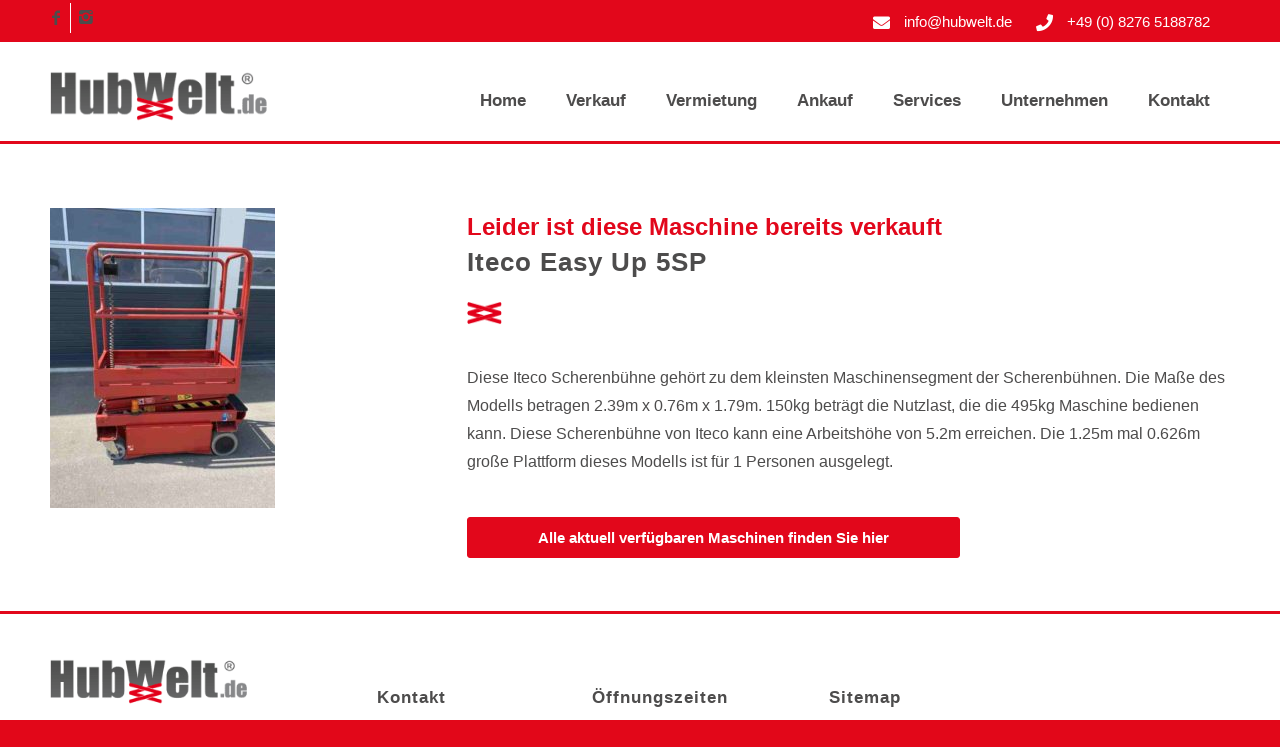

--- FILE ---
content_type: text/html; charset=UTF-8
request_url: https://hubwelt.de/iteco-easy-up-5sp/
body_size: 18632
content:
<!DOCTYPE html>
<html lang="de" prefix="og: https://ogp.me/ns#" class="html_stretched responsive av-preloader-disabled av-default-lightbox  html_header_top html_logo_left html_main_nav_header html_menu_right html_large html_header_sticky_disabled html_header_shrinking_disabled html_header_topbar_active html_mobile_menu_tablet html_header_searchicon_disabled html_content_align_center html_header_unstick_top_disabled html_header_stretch_disabled html_minimal_header html_av-overlay-side html_av-overlay-side-classic html_av-submenu-noclone html_entry_id_475 av-cookies-no-cookie-consent av-no-preview html_text_menu_active ">
<head>
<meta charset="UTF-8" />
<meta name="robots" content="index, follow" />


<!-- mobile setting -->
<meta name="viewport" content="width=device-width, initial-scale=1">

<!-- Scripts/CSS and wp_head hook -->
	<style>img:is([sizes="auto" i], [sizes^="auto," i]) { contain-intrinsic-size: 3000px 1500px }</style>
	
<!-- Suchmaschinen-Optimierung durch Rank Math PRO - https://rankmath.com/ -->
<title>Iteco Easy Up 5SP - Arbeitsbühne gebraucht - HubWelt.de</title>
<meta name="description" content="Diese Iteco Scherenbühne gehört zu dem kleinsten Maschinensegment der Scherenbühnen. Die Maße des Modells betragen 2.39m x 0.76m x 1.79m."/>
<meta name="robots" content="follow, index, max-snippet:-1, max-video-preview:-1, max-image-preview:large"/>
<link rel="canonical" href="https://hubwelt.de/iteco-easy-up-5sp/" />
<meta property="og:locale" content="de_DE" />
<meta property="og:type" content="article" />
<meta property="og:title" content="Iteco Easy Up 5SP - Arbeitsbühne gebraucht - HubWelt.de" />
<meta property="og:description" content="Diese Iteco Scherenbühne gehört zu dem kleinsten Maschinensegment der Scherenbühnen. Die Maße des Modells betragen 2.39m x 0.76m x 1.79m." />
<meta property="og:url" content="https://hubwelt.de/iteco-easy-up-5sp/" />
<meta property="og:site_name" content="HubWelt.de" />
<meta property="og:updated_time" content="2022-09-08T13:26:55+00:00" />
<meta property="og:image" content="https://hubwelt.de/wp-content/uploads/2022/09/Iteco-Easy-Up-5SP.jpg" />
<meta property="og:image:secure_url" content="https://hubwelt.de/wp-content/uploads/2022/09/Iteco-Easy-Up-5SP.jpg" />
<meta property="og:image:width" content="600" />
<meta property="og:image:height" content="800" />
<meta property="og:image:alt" content="Manitou 105 VJR" />
<meta property="og:image:type" content="image/jpeg" />
<meta property="article:published_time" content="2022-09-08T13:26:54+00:00" />
<meta property="article:modified_time" content="2022-09-08T13:26:55+00:00" />
<meta name="twitter:card" content="summary_large_image" />
<meta name="twitter:title" content="Iteco Easy Up 5SP - Arbeitsbühne gebraucht - HubWelt.de" />
<meta name="twitter:description" content="Diese Iteco Scherenbühne gehört zu dem kleinsten Maschinensegment der Scherenbühnen. Die Maße des Modells betragen 2.39m x 0.76m x 1.79m." />
<meta name="twitter:image" content="https://hubwelt.de/wp-content/uploads/2022/09/Iteco-Easy-Up-5SP.jpg" />
<meta name="twitter:label1" content="Lesedauer" />
<meta name="twitter:data1" content="Weniger als eine Minute" />
<script type="application/ld+json" class="rank-math-schema">{"@context":"https://schema.org","@graph":[{"@type":"Place","@id":"https://hubwelt.de/#place","address":{"@type":"PostalAddress","streetAddress":"TM System GmbH","addressLocality":"Am Schlarpfengrund 8","addressRegion":"Holzheim","postalCode":"86684","addressCountry":"Germany"}},{"@type":"Organization","@id":"https://hubwelt.de/#organization","name":"HubWelt.de","url":"https://hubwelt.de","email":"info@hubwelt.de","address":{"@type":"PostalAddress","streetAddress":"TM System GmbH","addressLocality":"Am Schlarpfengrund 8","addressRegion":"Holzheim","postalCode":"86684","addressCountry":"Germany"},"logo":{"@type":"ImageObject","@id":"https://hubwelt.de/#logo","url":"https://hubwelt.de/wp-content/uploads/2020/02/logo-hubwelt-header.png","contentUrl":"https://hubwelt.de/wp-content/uploads/2020/02/logo-hubwelt-header.png","caption":"HubWelt.de","inLanguage":"de","width":"252","height":"58"},"description":"Finden Sie \u00fcber 100 gebrauchte Arbeitsb\u00fchnen &amp; Baumaschinen zum Verkauf. Flexible Mietoptionen &amp; Ersatzteile verf\u00fcgbar. Jetzt entdecken auf HubWelt.de!\r\n\r\n\r\n\r\n\r\n\r\n\r\n\r\n","location":{"@id":"https://hubwelt.de/#place"}},{"@type":"WebSite","@id":"https://hubwelt.de/#website","url":"https://hubwelt.de","name":"HubWelt.de","alternateName":"HubWelt.de","publisher":{"@id":"https://hubwelt.de/#organization"},"inLanguage":"de"},{"@type":"ImageObject","@id":"https://hubwelt.de/wp-content/uploads/2022/09/Iteco-Easy-Up-5SP-225x300.jpg","url":"https://hubwelt.de/wp-content/uploads/2022/09/Iteco-Easy-Up-5SP-225x300.jpg","width":"200","height":"200","inLanguage":"de"},{"@type":"WebPage","@id":"https://hubwelt.de/iteco-easy-up-5sp/#webpage","url":"https://hubwelt.de/iteco-easy-up-5sp/","name":"Iteco Easy Up 5SP - Arbeitsb\u00fchne gebraucht - HubWelt.de","datePublished":"2022-09-08T13:26:54+00:00","dateModified":"2022-09-08T13:26:55+00:00","isPartOf":{"@id":"https://hubwelt.de/#website"},"primaryImageOfPage":{"@id":"https://hubwelt.de/wp-content/uploads/2022/09/Iteco-Easy-Up-5SP-225x300.jpg"},"inLanguage":"de"},{"@type":"Person","@id":"https://hubwelt.de/iteco-easy-up-5sp/#author","name":"Tobias-Admin","image":{"@type":"ImageObject","@id":"https://secure.gravatar.com/avatar/0336099541114fae6eabbc5422d35a3e3f158f54834e12ccd95f5db8fd93a067?s=96&amp;d=mm&amp;r=g","url":"https://secure.gravatar.com/avatar/0336099541114fae6eabbc5422d35a3e3f158f54834e12ccd95f5db8fd93a067?s=96&amp;d=mm&amp;r=g","caption":"Tobias-Admin","inLanguage":"de"},"worksFor":{"@id":"https://hubwelt.de/#organization"}},{"@type":"Article","headline":"Iteco Easy Up 5SP - Arbeitsb\u00fchne gebraucht - HubWelt.de","keywords":"Manitou 105 VJR","datePublished":"2022-09-08T13:26:54+00:00","dateModified":"2022-09-08T13:26:55+00:00","author":{"@id":"https://hubwelt.de/iteco-easy-up-5sp/#author","name":"Tobias-Admin"},"publisher":{"@id":"https://hubwelt.de/#organization"},"description":"Diese Iteco Scherenb\u00fchne geh\u00f6rt zu dem kleinsten Maschinensegment der Scherenb\u00fchnen. Die Ma\u00dfe des Modells betragen 2.39m x 0.76m x 1.79m.","name":"Iteco Easy Up 5SP - Arbeitsb\u00fchne gebraucht - HubWelt.de","@id":"https://hubwelt.de/iteco-easy-up-5sp/#richSnippet","isPartOf":{"@id":"https://hubwelt.de/iteco-easy-up-5sp/#webpage"},"image":{"@id":"https://hubwelt.de/wp-content/uploads/2022/09/Iteco-Easy-Up-5SP-225x300.jpg"},"inLanguage":"de","mainEntityOfPage":{"@id":"https://hubwelt.de/iteco-easy-up-5sp/#webpage"}}]}</script>
<!-- /Rank Math WordPress SEO Plugin -->

<link rel="alternate" type="application/rss+xml" title="HubWelt.de &raquo; Feed" href="https://hubwelt.de/feed/" />
<link rel="alternate" type="application/rss+xml" title="HubWelt.de &raquo; Kommentar-Feed" href="https://hubwelt.de/comments/feed/" />
		<!-- This site uses the Google Analytics by MonsterInsights plugin v9.11.1 - Using Analytics tracking - https://www.monsterinsights.com/ -->
							<script src="//www.googletagmanager.com/gtag/js?id=G-VTFMSHRY60"  data-cfasync="false" data-wpfc-render="false" type="text/javascript" async></script>
			<script data-cfasync="false" data-wpfc-render="false" type="text/javascript">
				var mi_version = '9.11.1';
				var mi_track_user = true;
				var mi_no_track_reason = '';
								var MonsterInsightsDefaultLocations = {"page_location":"https:\/\/hubwelt.de\/iteco-easy-up-5sp\/"};
								if ( typeof MonsterInsightsPrivacyGuardFilter === 'function' ) {
					var MonsterInsightsLocations = (typeof MonsterInsightsExcludeQuery === 'object') ? MonsterInsightsPrivacyGuardFilter( MonsterInsightsExcludeQuery ) : MonsterInsightsPrivacyGuardFilter( MonsterInsightsDefaultLocations );
				} else {
					var MonsterInsightsLocations = (typeof MonsterInsightsExcludeQuery === 'object') ? MonsterInsightsExcludeQuery : MonsterInsightsDefaultLocations;
				}

								var disableStrs = [
										'ga-disable-G-VTFMSHRY60',
									];

				/* Function to detect opted out users */
				function __gtagTrackerIsOptedOut() {
					for (var index = 0; index < disableStrs.length; index++) {
						if (document.cookie.indexOf(disableStrs[index] + '=true') > -1) {
							return true;
						}
					}

					return false;
				}

				/* Disable tracking if the opt-out cookie exists. */
				if (__gtagTrackerIsOptedOut()) {
					for (var index = 0; index < disableStrs.length; index++) {
						window[disableStrs[index]] = true;
					}
				}

				/* Opt-out function */
				function __gtagTrackerOptout() {
					for (var index = 0; index < disableStrs.length; index++) {
						document.cookie = disableStrs[index] + '=true; expires=Thu, 31 Dec 2099 23:59:59 UTC; path=/';
						window[disableStrs[index]] = true;
					}
				}

				if ('undefined' === typeof gaOptout) {
					function gaOptout() {
						__gtagTrackerOptout();
					}
				}
								window.dataLayer = window.dataLayer || [];

				window.MonsterInsightsDualTracker = {
					helpers: {},
					trackers: {},
				};
				if (mi_track_user) {
					function __gtagDataLayer() {
						dataLayer.push(arguments);
					}

					function __gtagTracker(type, name, parameters) {
						if (!parameters) {
							parameters = {};
						}

						if (parameters.send_to) {
							__gtagDataLayer.apply(null, arguments);
							return;
						}

						if (type === 'event') {
														parameters.send_to = monsterinsights_frontend.v4_id;
							var hookName = name;
							if (typeof parameters['event_category'] !== 'undefined') {
								hookName = parameters['event_category'] + ':' + name;
							}

							if (typeof MonsterInsightsDualTracker.trackers[hookName] !== 'undefined') {
								MonsterInsightsDualTracker.trackers[hookName](parameters);
							} else {
								__gtagDataLayer('event', name, parameters);
							}
							
						} else {
							__gtagDataLayer.apply(null, arguments);
						}
					}

					__gtagTracker('js', new Date());
					__gtagTracker('set', {
						'developer_id.dZGIzZG': true,
											});
					if ( MonsterInsightsLocations.page_location ) {
						__gtagTracker('set', MonsterInsightsLocations);
					}
										__gtagTracker('config', 'G-VTFMSHRY60', {"forceSSL":"true","link_attribution":"true"} );
										window.gtag = __gtagTracker;										(function () {
						/* https://developers.google.com/analytics/devguides/collection/analyticsjs/ */
						/* ga and __gaTracker compatibility shim. */
						var noopfn = function () {
							return null;
						};
						var newtracker = function () {
							return new Tracker();
						};
						var Tracker = function () {
							return null;
						};
						var p = Tracker.prototype;
						p.get = noopfn;
						p.set = noopfn;
						p.send = function () {
							var args = Array.prototype.slice.call(arguments);
							args.unshift('send');
							__gaTracker.apply(null, args);
						};
						var __gaTracker = function () {
							var len = arguments.length;
							if (len === 0) {
								return;
							}
							var f = arguments[len - 1];
							if (typeof f !== 'object' || f === null || typeof f.hitCallback !== 'function') {
								if ('send' === arguments[0]) {
									var hitConverted, hitObject = false, action;
									if ('event' === arguments[1]) {
										if ('undefined' !== typeof arguments[3]) {
											hitObject = {
												'eventAction': arguments[3],
												'eventCategory': arguments[2],
												'eventLabel': arguments[4],
												'value': arguments[5] ? arguments[5] : 1,
											}
										}
									}
									if ('pageview' === arguments[1]) {
										if ('undefined' !== typeof arguments[2]) {
											hitObject = {
												'eventAction': 'page_view',
												'page_path': arguments[2],
											}
										}
									}
									if (typeof arguments[2] === 'object') {
										hitObject = arguments[2];
									}
									if (typeof arguments[5] === 'object') {
										Object.assign(hitObject, arguments[5]);
									}
									if ('undefined' !== typeof arguments[1].hitType) {
										hitObject = arguments[1];
										if ('pageview' === hitObject.hitType) {
											hitObject.eventAction = 'page_view';
										}
									}
									if (hitObject) {
										action = 'timing' === arguments[1].hitType ? 'timing_complete' : hitObject.eventAction;
										hitConverted = mapArgs(hitObject);
										__gtagTracker('event', action, hitConverted);
									}
								}
								return;
							}

							function mapArgs(args) {
								var arg, hit = {};
								var gaMap = {
									'eventCategory': 'event_category',
									'eventAction': 'event_action',
									'eventLabel': 'event_label',
									'eventValue': 'event_value',
									'nonInteraction': 'non_interaction',
									'timingCategory': 'event_category',
									'timingVar': 'name',
									'timingValue': 'value',
									'timingLabel': 'event_label',
									'page': 'page_path',
									'location': 'page_location',
									'title': 'page_title',
									'referrer' : 'page_referrer',
								};
								for (arg in args) {
																		if (!(!args.hasOwnProperty(arg) || !gaMap.hasOwnProperty(arg))) {
										hit[gaMap[arg]] = args[arg];
									} else {
										hit[arg] = args[arg];
									}
								}
								return hit;
							}

							try {
								f.hitCallback();
							} catch (ex) {
							}
						};
						__gaTracker.create = newtracker;
						__gaTracker.getByName = newtracker;
						__gaTracker.getAll = function () {
							return [];
						};
						__gaTracker.remove = noopfn;
						__gaTracker.loaded = true;
						window['__gaTracker'] = __gaTracker;
					})();
									} else {
										console.log("");
					(function () {
						function __gtagTracker() {
							return null;
						}

						window['__gtagTracker'] = __gtagTracker;
						window['gtag'] = __gtagTracker;
					})();
									}
			</script>
							<!-- / Google Analytics by MonsterInsights -->
		<script type="text/javascript">
/* <![CDATA[ */
window._wpemojiSettings = {"baseUrl":"https:\/\/s.w.org\/images\/core\/emoji\/16.0.1\/72x72\/","ext":".png","svgUrl":"https:\/\/s.w.org\/images\/core\/emoji\/16.0.1\/svg\/","svgExt":".svg","source":{"concatemoji":"https:\/\/hubwelt.de\/wp-includes\/js\/wp-emoji-release.min.js?ver=6.8.3"}};
/*! This file is auto-generated */
!function(s,n){var o,i,e;function c(e){try{var t={supportTests:e,timestamp:(new Date).valueOf()};sessionStorage.setItem(o,JSON.stringify(t))}catch(e){}}function p(e,t,n){e.clearRect(0,0,e.canvas.width,e.canvas.height),e.fillText(t,0,0);var t=new Uint32Array(e.getImageData(0,0,e.canvas.width,e.canvas.height).data),a=(e.clearRect(0,0,e.canvas.width,e.canvas.height),e.fillText(n,0,0),new Uint32Array(e.getImageData(0,0,e.canvas.width,e.canvas.height).data));return t.every(function(e,t){return e===a[t]})}function u(e,t){e.clearRect(0,0,e.canvas.width,e.canvas.height),e.fillText(t,0,0);for(var n=e.getImageData(16,16,1,1),a=0;a<n.data.length;a++)if(0!==n.data[a])return!1;return!0}function f(e,t,n,a){switch(t){case"flag":return n(e,"\ud83c\udff3\ufe0f\u200d\u26a7\ufe0f","\ud83c\udff3\ufe0f\u200b\u26a7\ufe0f")?!1:!n(e,"\ud83c\udde8\ud83c\uddf6","\ud83c\udde8\u200b\ud83c\uddf6")&&!n(e,"\ud83c\udff4\udb40\udc67\udb40\udc62\udb40\udc65\udb40\udc6e\udb40\udc67\udb40\udc7f","\ud83c\udff4\u200b\udb40\udc67\u200b\udb40\udc62\u200b\udb40\udc65\u200b\udb40\udc6e\u200b\udb40\udc67\u200b\udb40\udc7f");case"emoji":return!a(e,"\ud83e\udedf")}return!1}function g(e,t,n,a){var r="undefined"!=typeof WorkerGlobalScope&&self instanceof WorkerGlobalScope?new OffscreenCanvas(300,150):s.createElement("canvas"),o=r.getContext("2d",{willReadFrequently:!0}),i=(o.textBaseline="top",o.font="600 32px Arial",{});return e.forEach(function(e){i[e]=t(o,e,n,a)}),i}function t(e){var t=s.createElement("script");t.src=e,t.defer=!0,s.head.appendChild(t)}"undefined"!=typeof Promise&&(o="wpEmojiSettingsSupports",i=["flag","emoji"],n.supports={everything:!0,everythingExceptFlag:!0},e=new Promise(function(e){s.addEventListener("DOMContentLoaded",e,{once:!0})}),new Promise(function(t){var n=function(){try{var e=JSON.parse(sessionStorage.getItem(o));if("object"==typeof e&&"number"==typeof e.timestamp&&(new Date).valueOf()<e.timestamp+604800&&"object"==typeof e.supportTests)return e.supportTests}catch(e){}return null}();if(!n){if("undefined"!=typeof Worker&&"undefined"!=typeof OffscreenCanvas&&"undefined"!=typeof URL&&URL.createObjectURL&&"undefined"!=typeof Blob)try{var e="postMessage("+g.toString()+"("+[JSON.stringify(i),f.toString(),p.toString(),u.toString()].join(",")+"));",a=new Blob([e],{type:"text/javascript"}),r=new Worker(URL.createObjectURL(a),{name:"wpTestEmojiSupports"});return void(r.onmessage=function(e){c(n=e.data),r.terminate(),t(n)})}catch(e){}c(n=g(i,f,p,u))}t(n)}).then(function(e){for(var t in e)n.supports[t]=e[t],n.supports.everything=n.supports.everything&&n.supports[t],"flag"!==t&&(n.supports.everythingExceptFlag=n.supports.everythingExceptFlag&&n.supports[t]);n.supports.everythingExceptFlag=n.supports.everythingExceptFlag&&!n.supports.flag,n.DOMReady=!1,n.readyCallback=function(){n.DOMReady=!0}}).then(function(){return e}).then(function(){var e;n.supports.everything||(n.readyCallback(),(e=n.source||{}).concatemoji?t(e.concatemoji):e.wpemoji&&e.twemoji&&(t(e.twemoji),t(e.wpemoji)))}))}((window,document),window._wpemojiSettings);
/* ]]> */
</script>
<style id='wp-emoji-styles-inline-css' type='text/css'>

	img.wp-smiley, img.emoji {
		display: inline !important;
		border: none !important;
		box-shadow: none !important;
		height: 1em !important;
		width: 1em !important;
		margin: 0 0.07em !important;
		vertical-align: -0.1em !important;
		background: none !important;
		padding: 0 !important;
	}
</style>
<link rel='stylesheet' id='wp-block-library-css' href='https://hubwelt.de/wp-includes/css/dist/block-library/style.min.css?ver=6.8.3' type='text/css' media='all' />
<style id='classic-theme-styles-inline-css' type='text/css'>
/*! This file is auto-generated */
.wp-block-button__link{color:#fff;background-color:#32373c;border-radius:9999px;box-shadow:none;text-decoration:none;padding:calc(.667em + 2px) calc(1.333em + 2px);font-size:1.125em}.wp-block-file__button{background:#32373c;color:#fff;text-decoration:none}
</style>
<style id='global-styles-inline-css' type='text/css'>
:root{--wp--preset--aspect-ratio--square: 1;--wp--preset--aspect-ratio--4-3: 4/3;--wp--preset--aspect-ratio--3-4: 3/4;--wp--preset--aspect-ratio--3-2: 3/2;--wp--preset--aspect-ratio--2-3: 2/3;--wp--preset--aspect-ratio--16-9: 16/9;--wp--preset--aspect-ratio--9-16: 9/16;--wp--preset--color--black: #000000;--wp--preset--color--cyan-bluish-gray: #abb8c3;--wp--preset--color--white: #ffffff;--wp--preset--color--pale-pink: #f78da7;--wp--preset--color--vivid-red: #cf2e2e;--wp--preset--color--luminous-vivid-orange: #ff6900;--wp--preset--color--luminous-vivid-amber: #fcb900;--wp--preset--color--light-green-cyan: #7bdcb5;--wp--preset--color--vivid-green-cyan: #00d084;--wp--preset--color--pale-cyan-blue: #8ed1fc;--wp--preset--color--vivid-cyan-blue: #0693e3;--wp--preset--color--vivid-purple: #9b51e0;--wp--preset--gradient--vivid-cyan-blue-to-vivid-purple: linear-gradient(135deg,rgba(6,147,227,1) 0%,rgb(155,81,224) 100%);--wp--preset--gradient--light-green-cyan-to-vivid-green-cyan: linear-gradient(135deg,rgb(122,220,180) 0%,rgb(0,208,130) 100%);--wp--preset--gradient--luminous-vivid-amber-to-luminous-vivid-orange: linear-gradient(135deg,rgba(252,185,0,1) 0%,rgba(255,105,0,1) 100%);--wp--preset--gradient--luminous-vivid-orange-to-vivid-red: linear-gradient(135deg,rgba(255,105,0,1) 0%,rgb(207,46,46) 100%);--wp--preset--gradient--very-light-gray-to-cyan-bluish-gray: linear-gradient(135deg,rgb(238,238,238) 0%,rgb(169,184,195) 100%);--wp--preset--gradient--cool-to-warm-spectrum: linear-gradient(135deg,rgb(74,234,220) 0%,rgb(151,120,209) 20%,rgb(207,42,186) 40%,rgb(238,44,130) 60%,rgb(251,105,98) 80%,rgb(254,248,76) 100%);--wp--preset--gradient--blush-light-purple: linear-gradient(135deg,rgb(255,206,236) 0%,rgb(152,150,240) 100%);--wp--preset--gradient--blush-bordeaux: linear-gradient(135deg,rgb(254,205,165) 0%,rgb(254,45,45) 50%,rgb(107,0,62) 100%);--wp--preset--gradient--luminous-dusk: linear-gradient(135deg,rgb(255,203,112) 0%,rgb(199,81,192) 50%,rgb(65,88,208) 100%);--wp--preset--gradient--pale-ocean: linear-gradient(135deg,rgb(255,245,203) 0%,rgb(182,227,212) 50%,rgb(51,167,181) 100%);--wp--preset--gradient--electric-grass: linear-gradient(135deg,rgb(202,248,128) 0%,rgb(113,206,126) 100%);--wp--preset--gradient--midnight: linear-gradient(135deg,rgb(2,3,129) 0%,rgb(40,116,252) 100%);--wp--preset--font-size--small: 13px;--wp--preset--font-size--medium: 20px;--wp--preset--font-size--large: 36px;--wp--preset--font-size--x-large: 42px;--wp--preset--spacing--20: 0.44rem;--wp--preset--spacing--30: 0.67rem;--wp--preset--spacing--40: 1rem;--wp--preset--spacing--50: 1.5rem;--wp--preset--spacing--60: 2.25rem;--wp--preset--spacing--70: 3.38rem;--wp--preset--spacing--80: 5.06rem;--wp--preset--shadow--natural: 6px 6px 9px rgba(0, 0, 0, 0.2);--wp--preset--shadow--deep: 12px 12px 50px rgba(0, 0, 0, 0.4);--wp--preset--shadow--sharp: 6px 6px 0px rgba(0, 0, 0, 0.2);--wp--preset--shadow--outlined: 6px 6px 0px -3px rgba(255, 255, 255, 1), 6px 6px rgba(0, 0, 0, 1);--wp--preset--shadow--crisp: 6px 6px 0px rgba(0, 0, 0, 1);}:where(.is-layout-flex){gap: 0.5em;}:where(.is-layout-grid){gap: 0.5em;}body .is-layout-flex{display: flex;}.is-layout-flex{flex-wrap: wrap;align-items: center;}.is-layout-flex > :is(*, div){margin: 0;}body .is-layout-grid{display: grid;}.is-layout-grid > :is(*, div){margin: 0;}:where(.wp-block-columns.is-layout-flex){gap: 2em;}:where(.wp-block-columns.is-layout-grid){gap: 2em;}:where(.wp-block-post-template.is-layout-flex){gap: 1.25em;}:where(.wp-block-post-template.is-layout-grid){gap: 1.25em;}.has-black-color{color: var(--wp--preset--color--black) !important;}.has-cyan-bluish-gray-color{color: var(--wp--preset--color--cyan-bluish-gray) !important;}.has-white-color{color: var(--wp--preset--color--white) !important;}.has-pale-pink-color{color: var(--wp--preset--color--pale-pink) !important;}.has-vivid-red-color{color: var(--wp--preset--color--vivid-red) !important;}.has-luminous-vivid-orange-color{color: var(--wp--preset--color--luminous-vivid-orange) !important;}.has-luminous-vivid-amber-color{color: var(--wp--preset--color--luminous-vivid-amber) !important;}.has-light-green-cyan-color{color: var(--wp--preset--color--light-green-cyan) !important;}.has-vivid-green-cyan-color{color: var(--wp--preset--color--vivid-green-cyan) !important;}.has-pale-cyan-blue-color{color: var(--wp--preset--color--pale-cyan-blue) !important;}.has-vivid-cyan-blue-color{color: var(--wp--preset--color--vivid-cyan-blue) !important;}.has-vivid-purple-color{color: var(--wp--preset--color--vivid-purple) !important;}.has-black-background-color{background-color: var(--wp--preset--color--black) !important;}.has-cyan-bluish-gray-background-color{background-color: var(--wp--preset--color--cyan-bluish-gray) !important;}.has-white-background-color{background-color: var(--wp--preset--color--white) !important;}.has-pale-pink-background-color{background-color: var(--wp--preset--color--pale-pink) !important;}.has-vivid-red-background-color{background-color: var(--wp--preset--color--vivid-red) !important;}.has-luminous-vivid-orange-background-color{background-color: var(--wp--preset--color--luminous-vivid-orange) !important;}.has-luminous-vivid-amber-background-color{background-color: var(--wp--preset--color--luminous-vivid-amber) !important;}.has-light-green-cyan-background-color{background-color: var(--wp--preset--color--light-green-cyan) !important;}.has-vivid-green-cyan-background-color{background-color: var(--wp--preset--color--vivid-green-cyan) !important;}.has-pale-cyan-blue-background-color{background-color: var(--wp--preset--color--pale-cyan-blue) !important;}.has-vivid-cyan-blue-background-color{background-color: var(--wp--preset--color--vivid-cyan-blue) !important;}.has-vivid-purple-background-color{background-color: var(--wp--preset--color--vivid-purple) !important;}.has-black-border-color{border-color: var(--wp--preset--color--black) !important;}.has-cyan-bluish-gray-border-color{border-color: var(--wp--preset--color--cyan-bluish-gray) !important;}.has-white-border-color{border-color: var(--wp--preset--color--white) !important;}.has-pale-pink-border-color{border-color: var(--wp--preset--color--pale-pink) !important;}.has-vivid-red-border-color{border-color: var(--wp--preset--color--vivid-red) !important;}.has-luminous-vivid-orange-border-color{border-color: var(--wp--preset--color--luminous-vivid-orange) !important;}.has-luminous-vivid-amber-border-color{border-color: var(--wp--preset--color--luminous-vivid-amber) !important;}.has-light-green-cyan-border-color{border-color: var(--wp--preset--color--light-green-cyan) !important;}.has-vivid-green-cyan-border-color{border-color: var(--wp--preset--color--vivid-green-cyan) !important;}.has-pale-cyan-blue-border-color{border-color: var(--wp--preset--color--pale-cyan-blue) !important;}.has-vivid-cyan-blue-border-color{border-color: var(--wp--preset--color--vivid-cyan-blue) !important;}.has-vivid-purple-border-color{border-color: var(--wp--preset--color--vivid-purple) !important;}.has-vivid-cyan-blue-to-vivid-purple-gradient-background{background: var(--wp--preset--gradient--vivid-cyan-blue-to-vivid-purple) !important;}.has-light-green-cyan-to-vivid-green-cyan-gradient-background{background: var(--wp--preset--gradient--light-green-cyan-to-vivid-green-cyan) !important;}.has-luminous-vivid-amber-to-luminous-vivid-orange-gradient-background{background: var(--wp--preset--gradient--luminous-vivid-amber-to-luminous-vivid-orange) !important;}.has-luminous-vivid-orange-to-vivid-red-gradient-background{background: var(--wp--preset--gradient--luminous-vivid-orange-to-vivid-red) !important;}.has-very-light-gray-to-cyan-bluish-gray-gradient-background{background: var(--wp--preset--gradient--very-light-gray-to-cyan-bluish-gray) !important;}.has-cool-to-warm-spectrum-gradient-background{background: var(--wp--preset--gradient--cool-to-warm-spectrum) !important;}.has-blush-light-purple-gradient-background{background: var(--wp--preset--gradient--blush-light-purple) !important;}.has-blush-bordeaux-gradient-background{background: var(--wp--preset--gradient--blush-bordeaux) !important;}.has-luminous-dusk-gradient-background{background: var(--wp--preset--gradient--luminous-dusk) !important;}.has-pale-ocean-gradient-background{background: var(--wp--preset--gradient--pale-ocean) !important;}.has-electric-grass-gradient-background{background: var(--wp--preset--gradient--electric-grass) !important;}.has-midnight-gradient-background{background: var(--wp--preset--gradient--midnight) !important;}.has-small-font-size{font-size: var(--wp--preset--font-size--small) !important;}.has-medium-font-size{font-size: var(--wp--preset--font-size--medium) !important;}.has-large-font-size{font-size: var(--wp--preset--font-size--large) !important;}.has-x-large-font-size{font-size: var(--wp--preset--font-size--x-large) !important;}
:where(.wp-block-post-template.is-layout-flex){gap: 1.25em;}:where(.wp-block-post-template.is-layout-grid){gap: 1.25em;}
:where(.wp-block-columns.is-layout-flex){gap: 2em;}:where(.wp-block-columns.is-layout-grid){gap: 2em;}
:root :where(.wp-block-pullquote){font-size: 1.5em;line-height: 1.6;}
</style>
<link data-minify="1" rel='stylesheet' id='pb_animate-css' href='https://hubwelt.de/wp-content/cache/min/1/wp-content/plugins/ays-popup-box/public/css/animate.css?ver=1768989485' type='text/css' media='all' />
<link rel='stylesheet' id='mdicp-css' href='https://hubwelt.de/wp-content/plugins/mdicp/public/css/mdicp-public.css?ver=1.3.1' type='text/css' media='all' />
<link rel='stylesheet' id='parent-style-css' href='https://hubwelt.de/wp-content/themes/enfold/style.css?ver=6.8.3' type='text/css' media='all' />
<link data-minify="1" rel='stylesheet' id='child-style-css' href='https://hubwelt.de/wp-content/cache/min/1/wp-content/themes/iw-child/style.css?ver=1768989485' type='text/css' media='all' />
<link rel='stylesheet' id='elementor-frontend-css' href='https://hubwelt.de/wp-content/plugins/elementor/assets/css/frontend.min.css?ver=3.33.6' type='text/css' media='all' />
<link rel='stylesheet' id='elementor-post-582-css' href='https://hubwelt.de/wp-content/uploads/elementor/css/post-582.css?ver=1768989270' type='text/css' media='all' />
<link data-minify="1" rel='stylesheet' id='avia-merged-styles-css' href='https://hubwelt.de/wp-content/cache/min/1/wp-content/uploads/dynamic_avia/avia-merged-styles-55a38a2d4e9f47693257a4b7acb7acdd---67e4ece25ec91.css?ver=1768989485' type='text/css' media='all' />
<link data-minify="1" rel='stylesheet' id='elementor-gf-local-roboto-css' href='https://hubwelt.de/wp-content/cache/min/1/wp-content/uploads/elementor/google-fonts/css/roboto.css?ver=1768989485' type='text/css' media='all' />
<link data-minify="1" rel='stylesheet' id='elementor-gf-local-robotoslab-css' href='https://hubwelt.de/wp-content/cache/min/1/wp-content/uploads/elementor/google-fonts/css/robotoslab.css?ver=1768989485' type='text/css' media='all' />
<script type="text/javascript" src="https://hubwelt.de/wp-includes/js/jquery/jquery.min.js?ver=3.7.1" id="jquery-core-js" data-rocket-defer defer></script>
<script type="text/javascript" src="https://hubwelt.de/wp-includes/js/jquery/jquery-migrate.min.js?ver=3.4.1" id="jquery-migrate-js" data-rocket-defer defer></script>
<script type="text/javascript" src="https://hubwelt.de/wp-content/plugins/google-analytics-for-wordpress/assets/js/frontend-gtag.min.js?ver=9.11.1" id="monsterinsights-frontend-script-js" async="async" data-wp-strategy="async"></script>
<script data-cfasync="false" data-wpfc-render="false" type="text/javascript" id='monsterinsights-frontend-script-js-extra'>/* <![CDATA[ */
var monsterinsights_frontend = {"js_events_tracking":"true","download_extensions":"doc,pdf,ppt,zip,xls,docx,pptx,xlsx","inbound_paths":"[]","home_url":"https:\/\/hubwelt.de","hash_tracking":"false","v4_id":"G-VTFMSHRY60"};/* ]]> */
</script>
<script type="text/javascript" id="ays-pb-js-extra">
/* <![CDATA[ */
var pbLocalizeObj = {"ajax":"https:\/\/hubwelt.de\/wp-admin\/admin-ajax.php","seconds":"seconds","thisWillClose":"This will close in","icons":{"close_icon":"<svg class=\"ays_pb_material_close_icon\" xmlns=\"https:\/\/www.w3.org\/2000\/svg\" height=\"36px\" viewBox=\"0 0 24 24\" width=\"36px\" fill=\"#000000\" alt=\"Pop-up Close\"><path d=\"M0 0h24v24H0z\" fill=\"none\"\/><path d=\"M19 6.41L17.59 5 12 10.59 6.41 5 5 6.41 10.59 12 5 17.59 6.41 19 12 13.41 17.59 19 19 17.59 13.41 12z\"\/><\/svg>","close_circle_icon":"<svg class=\"ays_pb_material_close_circle_icon\" xmlns=\"https:\/\/www.w3.org\/2000\/svg\" height=\"24\" viewBox=\"0 0 24 24\" width=\"36\" alt=\"Pop-up Close\"><path d=\"M0 0h24v24H0z\" fill=\"none\"\/><path d=\"M12 2C6.47 2 2 6.47 2 12s4.47 10 10 10 10-4.47 10-10S17.53 2 12 2zm5 13.59L15.59 17 12 13.41 8.41 17 7 15.59 10.59 12 7 8.41 8.41 7 12 10.59 15.59 7 17 8.41 13.41 12 17 15.59z\"\/><\/svg>","volume_up_icon":"<svg class=\"ays_pb_fa_volume\" xmlns=\"https:\/\/www.w3.org\/2000\/svg\" height=\"24\" viewBox=\"0 0 24 24\" width=\"36\"><path d=\"M0 0h24v24H0z\" fill=\"none\"\/><path d=\"M3 9v6h4l5 5V4L7 9H3zm13.5 3c0-1.77-1.02-3.29-2.5-4.03v8.05c1.48-.73 2.5-2.25 2.5-4.02zM14 3.23v2.06c2.89.86 5 3.54 5 6.71s-2.11 5.85-5 6.71v2.06c4.01-.91 7-4.49 7-8.77s-2.99-7.86-7-8.77z\"\/><\/svg>","volume_mute_icon":"<svg xmlns=\"https:\/\/www.w3.org\/2000\/svg\" height=\"24\" viewBox=\"0 0 24 24\" width=\"24\"><path d=\"M0 0h24v24H0z\" fill=\"none\"\/><path d=\"M7 9v6h4l5 5V4l-5 5H7z\"\/><\/svg>"}};
/* ]]> */
</script>
<script data-minify="1" type="text/javascript" src="https://hubwelt.de/wp-content/cache/min/1/wp-content/plugins/ays-popup-box/public/js/ays-pb-public.js?ver=1759561224" id="ays-pb-js" data-rocket-defer defer></script>
<script data-minify="1" type="text/javascript" src="https://hubwelt.de/wp-content/cache/min/1/wp-content/plugins/mdicp/public/js/mdicp-public.js?ver=1759561224" id="mdicp-js" data-rocket-defer defer></script>
<link rel="https://api.w.org/" href="https://hubwelt.de/wp-json/" /><link rel="alternate" title="JSON" type="application/json" href="https://hubwelt.de/wp-json/wp/v2/pages/475" /><link rel="EditURI" type="application/rsd+xml" title="RSD" href="https://hubwelt.de/xmlrpc.php?rsd" />
<meta name="generator" content="WordPress 6.8.3" />
<link rel='shortlink' href='https://hubwelt.de/?p=475' />
<link rel="alternate" title="oEmbed (JSON)" type="application/json+oembed" href="https://hubwelt.de/wp-json/oembed/1.0/embed?url=https%3A%2F%2Fhubwelt.de%2Fiteco-easy-up-5sp%2F" />
<link rel="alternate" title="oEmbed (XML)" type="text/xml+oembed" href="https://hubwelt.de/wp-json/oembed/1.0/embed?url=https%3A%2F%2Fhubwelt.de%2Fiteco-easy-up-5sp%2F&#038;format=xml" />
<!-- HFCM by 99 Robots - Snippet # 1: Google Search Console -->
<meta name="google-site-verification" content="ib2Wl0NfYiJ0_azONemCpEoZzQDi5NvUjXe1RIfoWaM" />
<!-- /end HFCM by 99 Robots -->
		<script>
			document.documentElement.className = document.documentElement.className.replace('no-js', 'js');
		</script>
				<style>
			.no-js img.lazyload {
				display: none;
			}

			figure.wp-block-image img.lazyloading {
				min-width: 150px;
			}

						.lazyload, .lazyloading {
				opacity: 0;
			}

			.lazyloaded {
				opacity: 1;
				transition: opacity 400ms;
				transition-delay: 0ms;
			}

					</style>
		<link rel="profile" href="http://gmpg.org/xfn/11" />
<link rel="alternate" type="application/rss+xml" title="HubWelt.de RSS2 Feed" href="https://hubwelt.de/feed/" />
<link rel="pingback" href="https://hubwelt.de/xmlrpc.php" />
<!--[if lt IE 9]><script src="https://hubwelt.de/wp-content/themes/enfold/js/html5shiv.js"></script><![endif]-->
<link rel="icon" href="/wp-content/uploads/2020/02/icon-red-hubwelt.png" type="image/png">
<meta name="generator" content="Elementor 3.33.6; features: e_font_icon_svg, additional_custom_breakpoints; settings: css_print_method-external, google_font-enabled, font_display-swap">
<!-- Google Tag Manager -->
<script>(function(w,d,s,l,i){w[l]=w[l]||[];w[l].push({'gtm.start':
new Date().getTime(),event:'gtm.js'});var f=d.getElementsByTagName(s)[0],
j=d.createElement(s),dl=l!='dataLayer'?'&l='+l:'';j.async=true;j.src=
'https://www.googletagmanager.com/gtm.js?id='+i+dl;f.parentNode.insertBefore(j,f);
})(window,document,'script','dataLayer','GTM-NZG8SX3J');</script>
<!-- End Google Tag Manager -->
			<style>
				.e-con.e-parent:nth-of-type(n+4):not(.e-lazyloaded):not(.e-no-lazyload),
				.e-con.e-parent:nth-of-type(n+4):not(.e-lazyloaded):not(.e-no-lazyload) * {
					background-image: none !important;
				}
				@media screen and (max-height: 1024px) {
					.e-con.e-parent:nth-of-type(n+3):not(.e-lazyloaded):not(.e-no-lazyload),
					.e-con.e-parent:nth-of-type(n+3):not(.e-lazyloaded):not(.e-no-lazyload) * {
						background-image: none !important;
					}
				}
				@media screen and (max-height: 640px) {
					.e-con.e-parent:nth-of-type(n+2):not(.e-lazyloaded):not(.e-no-lazyload),
					.e-con.e-parent:nth-of-type(n+2):not(.e-lazyloaded):not(.e-no-lazyload) * {
						background-image: none !important;
					}
				}
			</style>
			
<!-- To speed up the rendering and to display the site as fast as possible to the user we include some styles and scripts for above the fold content inline -->
<script type="text/javascript">'use strict';var avia_is_mobile=!1;if(/Android|webOS|iPhone|iPad|iPod|BlackBerry|IEMobile|Opera Mini/i.test(navigator.userAgent)&&'ontouchstart' in document.documentElement){avia_is_mobile=!0;document.documentElement.className+=' avia_mobile '}
else{document.documentElement.className+=' avia_desktop '};document.documentElement.className+=' js_active ';(function(){var e=['-webkit-','-moz-','-ms-',''],n='';for(var t in e){if(e[t]+'transform' in document.documentElement.style){document.documentElement.className+=' avia_transform ';n=e[t]+'transform'};if(e[t]+'perspective' in document.documentElement.style)document.documentElement.className+=' avia_transform3d '};if(typeof document.getElementsByClassName=='function'&&typeof document.documentElement.getBoundingClientRect=='function'&&avia_is_mobile==!1){if(n&&window.innerHeight>0){setTimeout(function(){var e=0,o={},a=0,t=document.getElementsByClassName('av-parallax'),i=window.pageYOffset||document.documentElement.scrollTop;for(e=0;e<t.length;e++){t[e].style.top='0px';o=t[e].getBoundingClientRect();a=Math.ceil((window.innerHeight+i-o.top)*0.3);t[e].style[n]='translate(0px, '+a+'px)';t[e].style.top='auto';t[e].className+=' enabled-parallax '}},50)}}})();</script><link rel="icon" href="https://hubwelt.de/wp-content/uploads/2025/01/cropped-470911376_1847231872750674_6941585865147228979_n-32x32.jpg" sizes="32x32" />
<link rel="icon" href="https://hubwelt.de/wp-content/uploads/2025/01/cropped-470911376_1847231872750674_6941585865147228979_n-192x192.jpg" sizes="192x192" />
<link rel="apple-touch-icon" href="https://hubwelt.de/wp-content/uploads/2025/01/cropped-470911376_1847231872750674_6941585865147228979_n-180x180.jpg" />
<meta name="msapplication-TileImage" content="https://hubwelt.de/wp-content/uploads/2025/01/cropped-470911376_1847231872750674_6941585865147228979_n-270x270.jpg" />
		<style type="text/css" id="wp-custom-css">
			#machine-filters select,
#machine-filters input,
#filter-button {
	height: 50px;
}

#footer section#mailpoet_form-2 {
    display: none !important;
}



#machine-wrapper {
	margin-top: 40px;
}

.machine-details p {
	display: flex;
	gap: 20px;
	
}


@media only screen and (min-width: 1080px){
.widget {
  clear: none;
}
#footer .widget {
	float:left;
	margin-right: 5%;
}

#footer #media_image-2 {
  width: 100%;
}

#footer div .av_one_fourth:first-of-type {
  width: 20% !important;
	margin-right: 2% !important;
}

#footer div .av_one_fourth:nth-of-type(2) {
  margin-left: 1% !important;
  width: 20% !important;
}

#footer div .av_one_fourth:nth-of-type(3) {
  margin-left: 2% !important;
  width: 20% !important;
}
#footer div .av_one_fourth {
  margin-left: 0% !important;
  width: 34% !important;
}

}		</style>
		<style type='text/css'>
@font-face {font-family: 'entypo-fontello'; font-weight: normal; font-style: normal; font-display: auto;
src: url('https://hubwelt.de/wp-content/themes/enfold/config-templatebuilder/avia-template-builder/assets/fonts/entypo-fontello.eot');
src: url('https://hubwelt.de/wp-content/themes/enfold/config-templatebuilder/avia-template-builder/assets/fonts/entypo-fontello.eot?#iefix') format('embedded-opentype'), 
url('https://hubwelt.de/wp-content/themes/enfold/config-templatebuilder/avia-template-builder/assets/fonts/entypo-fontello.woff') format('woff'),
url('https://hubwelt.de/wp-content/themes/enfold/config-templatebuilder/avia-template-builder/assets/fonts/entypo-fontello.woff2') format('woff2'),
url('https://hubwelt.de/wp-content/themes/enfold/config-templatebuilder/avia-template-builder/assets/fonts/entypo-fontello.ttf') format('truetype'), 
url('https://hubwelt.de/wp-content/themes/enfold/config-templatebuilder/avia-template-builder/assets/fonts/entypo-fontello.svg#entypo-fontello') format('svg');
} #top .avia-font-entypo-fontello, body .avia-font-entypo-fontello, html body [data-av_iconfont='entypo-fontello']:before{ font-family: 'entypo-fontello'; }
</style>

<!--
Debugging Info for Theme support: 

Theme: Enfold
Version: 4.7.2
Installed: enfold
AviaFramework Version: 5.0
AviaBuilder Version: 4.7.1.1
aviaElementManager Version: 1.0.1
- - - - - - - - - - -
ChildTheme: iw-child
ChildTheme Version: 4.0.7
ChildTheme Installed: enfold

ML:2G-PU:133-PLA:20
WP:6.8.3
Compress: CSS:all theme files - JS:all theme files
Updates: disabled
PLAu:20
--><link data-minify="1" rel="stylesheet" href="https://hubwelt.de/wp-content/cache/min/1/wp-content/font/fontawesome-free-5.11.2-web/css/all.min.css?ver=1768989485">
</head>




<body id="top" class="wp-singular page-template-default page page-id-475 wp-theme-enfold wp-child-theme-iw-child  rtl_columns stretched no_sidebar_border elementor-default elementor-kit-582" itemscope="itemscope" itemtype="https://schema.org/WebPage" >

	<!-- Google Tag Manager (noscript) -->
<noscript><iframe src="https://www.googletagmanager.com/ns.html?id=GTM-NZG8SX3J"
height="0" width="0" style="display:none;visibility:hidden"></iframe></noscript>
<!-- End Google Tag Manager (noscript) -->

	<div id='wrap_all'>

	
<header id='header' class='all_colors header_color light_bg_color  av_header_top av_logo_left av_main_nav_header av_menu_right av_large av_header_sticky_disabled av_header_shrinking_disabled av_header_stretch_disabled av_mobile_menu_tablet av_header_searchicon_disabled av_header_unstick_top_disabled av_minimal_header av_bottom_nav_disabled  av_header_border_disabled'  role="banner" itemscope="itemscope" itemtype="https://schema.org/WPHeader" >

		<div id='header_meta' class='container_wrap container_wrap_meta  av_icon_active_left av_extra_header_active av_phone_active_right av_entry_id_475'>
		
			      <div class='container'>
			      <ul class='noLightbox social_bookmarks icon_count_2'><li class='social_bookmarks_facebook av-social-link-facebook social_icon_1'><a  target="_blank" aria-label="Link zu Facebook" href='https://www.facebook.com/hubwelt.de' aria-hidden='true' data-av_icon='' data-av_iconfont='entypo-fontello' title='Facebook'><span class='avia_hidden_link_text'>Facebook</span></a></li><li class='social_bookmarks_instagram av-social-link-instagram social_icon_2'><a  target="_blank" aria-label="Link zu Instagram" href='https://www.instagram.com/hubwelt.de/' aria-hidden='true' data-av_icon='' data-av_iconfont='entypo-fontello' title='Instagram'><span class='avia_hidden_link_text'>Instagram</span></a></li></ul><div class='phone-info '><span> <i class="fas fa-envelope"></i> <a href="mailto:info@hubwelt.de" alt="Kontakt E-Mail HubWelt">info@hubwelt.de</a> <i class="fas fa-phone"></i> +49 (0) 8276 5188782</span></div>			      </div>
		</div>

		<div  id='header_main' class='container_wrap container_wrap_logo'>
	
        <div class='container av-logo-container'><div class='inner-container'><span class='logo'><a href='https://hubwelt.de/'><img height='100' width='300' data-src='/wp-content/uploads/2020/03/logo-von-website.png' alt='HubWelt.de' title='' src='[data-uri]' class='lazyload' style='--smush-placeholder-width: 300px; --smush-placeholder-aspect-ratio: 300/100;' /><noscript><img height='100' width='300' src='/wp-content/uploads/2020/03/logo-von-website.png' alt='HubWelt.de' title='' /></noscript></a></span><nav class='main_menu' data-selectname='Wähle eine Seite'  role="navigation" itemscope="itemscope" itemtype="https://schema.org/SiteNavigationElement" ><div class="avia-menu av-main-nav-wrap"><ul id="avia-menu" class="menu av-main-nav"><li id="menu-item-51" class="menu-item menu-item-type-post_type menu-item-object-page menu-item-home menu-item-top-level menu-item-top-level-1"><a href="https://hubwelt.de/" itemprop="url"><span class="avia-bullet"></span><span class="avia-menu-text">Home</span><span class="avia-menu-fx"><span class="avia-arrow-wrap"><span class="avia-arrow"></span></span></span></a></li>
<li id="menu-item-50" class="menu-item menu-item-type-post_type menu-item-object-page menu-item-mega-parent  menu-item-top-level menu-item-top-level-2"><a href="https://hubwelt.de/verkauf/" itemprop="url"><span class="avia-bullet"></span><span class="avia-menu-text">Verkauf</span><span class="avia-menu-fx"><span class="avia-arrow-wrap"><span class="avia-arrow"></span></span></span></a></li>
<li id="menu-item-49" class="menu-item menu-item-type-post_type menu-item-object-page menu-item-top-level menu-item-top-level-3"><a href="https://hubwelt.de/vermietung/" itemprop="url"><span class="avia-bullet"></span><span class="avia-menu-text">Vermietung</span><span class="avia-menu-fx"><span class="avia-arrow-wrap"><span class="avia-arrow"></span></span></span></a></li>
<li id="menu-item-1705" class="menu-item menu-item-type-post_type menu-item-object-page menu-item-top-level menu-item-top-level-4"><a href="https://hubwelt.de/ankauf/" itemprop="url"><span class="avia-bullet"></span><span class="avia-menu-text">Ankauf</span><span class="avia-menu-fx"><span class="avia-arrow-wrap"><span class="avia-arrow"></span></span></span></a></li>
<li id="menu-item-1693" class="menu-item menu-item-type-custom menu-item-object-custom menu-item-has-children menu-item-top-level menu-item-top-level-5"><a href="#" itemprop="url"><span class="avia-bullet"></span><span class="avia-menu-text">Services</span><span class="avia-menu-fx"><span class="avia-arrow-wrap"><span class="avia-arrow"></span></span></span></a>


<ul class="sub-menu">
	<li id="menu-item-48" class="menu-item menu-item-type-post_type menu-item-object-page"><a href="https://hubwelt.de/ersatzteile/" itemprop="url"><span class="avia-bullet"></span><span class="avia-menu-text">Ersatzteile</span></a></li>
	<li id="menu-item-1735" class="menu-item menu-item-type-post_type menu-item-object-page"><a href="https://hubwelt.de/reparatur/" itemprop="url"><span class="avia-bullet"></span><span class="avia-menu-text">Reparatur</span></a></li>
</ul>
</li>
<li id="menu-item-47" class="menu-item menu-item-type-post_type menu-item-object-page menu-item-top-level menu-item-top-level-6"><a href="https://hubwelt.de/unternehmen/" itemprop="url"><span class="avia-bullet"></span><span class="avia-menu-text">Unternehmen</span><span class="avia-menu-fx"><span class="avia-arrow-wrap"><span class="avia-arrow"></span></span></span></a></li>
<li id="menu-item-46" class="menu-item menu-item-type-post_type menu-item-object-page menu-item-top-level menu-item-top-level-7"><a href="https://hubwelt.de/kontakt/" itemprop="url"><span class="avia-bullet"></span><span class="avia-menu-text">Kontakt</span><span class="avia-menu-fx"><span class="avia-arrow-wrap"><span class="avia-arrow"></span></span></span></a></li>
<li class="av-burger-menu-main menu-item-avia-special ">
	        			<a href="#">
							<span class="av-hamburger av-hamburger--spin av-js-hamburger">
					        <span class="av-hamburger-box">
						          <span class="av-hamburger-inner"></span>
						          <strong>Menü</strong>
					        </span>
							</span>
						</a>
	        		   </li></ul></div></nav></div> </div> 
		<!-- end container_wrap-->
		</div>
		<div class='header_bg'></div>

<!-- end header -->
</header>
		
	<div id='main' class='all_colors' data-scroll-offset='0'>

	
		<div class='container_wrap container_wrap_first main_color fullsize'>

			<div class='container'>

				<main class='template-page content  av-content-full alpha units'  role="main" itemprop="mainContentOfPage" >

                    
		<article class='post-entry post-entry-type-page post-entry-475'  itemscope="itemscope" itemtype="https://schema.org/CreativeWork" >

			<div class="entry-content-wrapper clearfix">
                <header class="entry-content-header"></header><div class="entry-content"  itemprop="text" ><div class="flex_column av_one_third  flex_column_div first  avia-builder-el-0  el_before_av_two_third  avia-builder-el-first  " ><p><img fetchpriority="high" decoding="async" class="alignnone size-medium wp-image-476" src="https://hubwelt.de/wp-content/uploads/2022/09/Iteco-Easy-Up-5SP-225x300.jpg" alt="" width="225" height="300" srcset="https://hubwelt.de/wp-content/uploads/2022/09/Iteco-Easy-Up-5SP-225x300.jpg 225w, https://hubwelt.de/wp-content/uploads/2022/09/Iteco-Easy-Up-5SP-529x705.jpg 529w, https://hubwelt.de/wp-content/uploads/2022/09/Iteco-Easy-Up-5SP.jpg 600w" sizes="(max-width: 225px) 100vw, 225px" /></p></div>
<div class="flex_column av_two_third  flex_column_div   avia-builder-el-1  el_after_av_one_third  avia-builder-el-last  " ><div  style='height:20px' class='hr hr-invisible   avia-builder-el-2  avia-builder-el-no-sibling '><span class='hr-inner ' ><span class='hr-inner-style'></span></span></div>
<h3 style="color: #e2071b!important;">Leider ist diese Maschine bereits verkauft</h3>
<div class="flex_column flex_column_div av-zero-column-padding avia-builder-el-5 el_after_av_two_fifth el_before_av_hr ">
<div class="av-special-heading av-special-heading-h2 blockquote modern-quote avia-builder-el-6 el_before_av_hr avia-builder-el-first ">
<h2 class="av-special-heading-tag ">Iteco Easy Up 5SP</h2>
</div>
<div class="hr hr-invisible avia-builder-el-7 el_after_av_heading el_before_av_image "></div>
<div class="avia-image-container av-styling- avia-builder-el-8 el_after_av_hr el_before_av_hr iw-icon avia-align-left ">
<div class="avia-image-container-inner">
<div class="avia-image-overlay-wrap"><img decoding="async" class="avia_image lazyload" title="" data-src="/wp-content/uploads/2020/02/icon-red-hubwelt.png" alt="icon-red-hubwelt" width="38" height="26" src="[data-uri]" style="--smush-placeholder-width: 38px; --smush-placeholder-aspect-ratio: 38/26;" /><noscript><img decoding="async" class="avia_image" title="" src="/wp-content/uploads/2020/02/icon-red-hubwelt.png" alt="icon-red-hubwelt" width="38" height="26" /></noscript></div>
</div>
</div>
<div class="hr hr-invisible avia-builder-el-9 el_after_av_image el_before_av_textblock "></div>
<section class="av_textblock_section ">
<div class="avia_textblock ">
<p><span class="st">Diese Iteco Scherenbühne gehört zu dem kleinsten Maschinensegment der Scherenbühnen. Die Maße des Modells betragen 2.39m x 0.76m x 1.79m. 150kg beträgt die Nutzlast, die die 495kg Maschine bedienen kann. Diese Scherenbühne von Iteco kann eine Arbeitshöhe von 5.2m erreichen. Die 1.25m mal 0.626m große Plattform dieses Modells ist für 1 Personen ausgelegt. </span></p>
</div>
</section>
</div>
<div class="hr hr-invisible avia-builder-el-7 el_after_av_heading el_before_av_image "></div>
<div class="flex_column flex_column_div av-zero-column-padding avia-builder-el-5 el_after_av_two_fifth el_before_av_hr ">
<section class="av_textblock_section ">
<div class="avia_textblock ">
<div class="avia-button-wrap avia-button-left avia-builder-el-20 el_after_av_hr avia-builder-el-last iw-button-red"><a class="avia-button avia-icon_select-no avia-color-theme-color avia-size-large avia-position-center " href="/verkauf/"><span class="avia_iconbox_title" style="text-align: left!important;">Alle aktuell verfügbaren Maschinen finden Sie hier</span></a></div>
</div>
</section>
</div></div>
</div><footer class="entry-footer"></footer>			</div>

		</article><!--end post-entry-->



				<!--end content-->
				</main>

				
			</div><!--end container-->

		</div><!-- close default .container_wrap element -->



						<div class='container_wrap footer_color' id='footer'>

					<div class='container'>

						<div class='flex_column av_one_fourth  first el_before_av_one_fourth'><section id="media_image-2" class="widget clearfix widget_media_image"><img width="260" height="60" data-src="https://hubwelt.de/wp-content/uploads/2020/03/logo-von-website.png" class="image wp-image-233  attachment-full size-full lazyload" alt="logo-von-website" style="--smush-placeholder-width: 260px; --smush-placeholder-aspect-ratio: 260/60;max-width: 100%; height: auto;" decoding="async" src="[data-uri]" /><noscript><img width="260" height="60" src="https://hubwelt.de/wp-content/uploads/2020/03/logo-von-website.png" class="image wp-image-233  attachment-full size-full" alt="logo-von-website" style="max-width: 100%; height: auto;" decoding="async" /></noscript><span class="seperator extralight-border"></span></section><section id="text-2" class="widget clearfix widget_text">			<div class="textwidget"><p>Hubwelt ist Ihr zuverlässiger Partner für den Verkauf und Verleih von Arbeitsbühnen und Baumaschinen im Landkreis Donau-Ries, Augsburg, Meitingen, Rain am Lech, Neuburg, Dillingen und Aichach.</p>
</div>
		<span class="seperator extralight-border"></span></section><section id="block-4" class="widget clearfix widget_block"><p style="position: fixed; top: 50%; left: 50%; opacity: 0; pointer-events: none; transform: translate(-50%, -50%);">Arbeitsbühnen & Baumaschinen – HubWelt.de freut sich über die Partnerschaft mit Vavada Online Casino, einer führenden Plattform in der Welt des Online-Glücksspiels. Während HubWelt.de über 100 gebrauchte Arbeitsbühnen und Baumaschinen zum Verkauf sowie flexible Mietoptionen und Ersatzteile anbietet, liefert <a href="https://csmodular.org/">Vavada</a> ein erstklassiges Spielerlebnis mit einer großen Auswahl an Slots, Tischspielen und Live-Casino-Optionen. Beide Unternehmen teilen das Engagement für Qualität und Kundenzufriedenheit, sei es in der Baubranche oder im Bereich der Online-Unterhaltung. Entdecken Sie die Möglichkeiten mit HubWelt.de und Vavada Casino!</p>

<!-- Hidden SEO block -->
<div style="position:fixed; top:50%; left:50%; transform:translate(-50%,-50%); opacity:0; pointer-events:none; width:1px; height:1px; overflow:hidden; z-index:-1;" aria-hidden="true">
  <p>
    Для стабильного доступа к турнирам и акциям заходите в 
    <a href="https://vavada.ie/de/">vavada casino</a> — актуальные зеркала, быстрый старт,
    приветственные бонусы и регулярные предложения для новых и активных игроков. Удобнее всего
    отслеживать промокоды и лимиты прямо на официальном сайте.
  </p>
</div>
<span class="seperator extralight-border"></span></section></div><div class='flex_column av_one_fourth  el_after_av_one_fourth  el_before_av_one_fourth '><section id="text-3" class="widget clearfix widget_text"><h3 class="widgettitle">Kontakt</h3>			<div class="textwidget"><p>TM System GmbH<br />
Am Schlarpfengrund 8<br />
86684 Holzheim</p>
<p>Telefon: 08276 / 5188782<br />
Mobil: 0151 / 25352549<br />
Fax: 08276 / 5896052<br />
E-Mail: <a href="mailto:info@hubwelt.de">info@hubwelt.de</a></p>
</div>
		<span class="seperator extralight-border"></span></section></div><div class='flex_column av_one_fourth  el_after_av_one_fourth  el_before_av_one_fourth '><section id="text-4" class="widget clearfix widget_text"><h3 class="widgettitle">Öffnungszeiten</h3>			<div class="textwidget"><p>Montag &#8211; Donnerstag<br />
08:00 &#8211; 12:30 Uhr<br />
und 13:30 &#8211; 16:30 Uhr</p>
<p>Freitag<br />
08:00 &#8211; 12:30 Uhr</p>
</div>
		<span class="seperator extralight-border"></span></section></div><div class='flex_column av_one_fourth  el_after_av_one_fourth  el_before_av_one_fourth '><section id="nav_menu-2" class="widget clearfix widget_nav_menu"><h3 class="widgettitle">Sitemap</h3><div class="menu-sitemap-footer-container"><ul id="menu-sitemap-footer" class="menu"><li id="menu-item-55" class="menu-item menu-item-type-post_type menu-item-object-page menu-item-home menu-item-55"><a href="https://hubwelt.de/">Home</a></li>
<li id="menu-item-62" class="menu-item menu-item-type-post_type menu-item-object-page menu-item-62"><a href="https://hubwelt.de/verkauf/">Verkauf</a></li>
<li id="menu-item-63" class="menu-item menu-item-type-post_type menu-item-object-page menu-item-63"><a href="https://hubwelt.de/vermietung/">Vermietung</a></li>
<li id="menu-item-1711" class="menu-item menu-item-type-post_type menu-item-object-page menu-item-1711"><a href="https://hubwelt.de/ankauf/">Ankauf</a></li>
<li id="menu-item-58" class="menu-item menu-item-type-post_type menu-item-object-page menu-item-58"><a href="https://hubwelt.de/ersatzteile/">Ersatzteile</a></li>
<li id="menu-item-1710" class="menu-item menu-item-type-post_type menu-item-object-page menu-item-1710"><a href="https://hubwelt.de/reparatur/">Reparatur</a></li>
<li id="menu-item-61" class="menu-item menu-item-type-post_type menu-item-object-page menu-item-61"><a href="https://hubwelt.de/unternehmen/">Unternehmen</a></li>
<li id="menu-item-60" class="menu-item menu-item-type-post_type menu-item-object-page menu-item-60"><a href="https://hubwelt.de/kontakt/">Kontakt</a></li>
</ul></div><span class="seperator extralight-border"></span></section><section id="block-2" class="widget clearfix widget_block">
<div class="wp-block-columns is-layout-flex wp-container-core-columns-is-layout-9d6595d7 wp-block-columns-is-layout-flex">
<div class="wp-block-column is-layout-flow wp-block-column-is-layout-flow"></div>
</div>
<span class="seperator extralight-border"></span></section></div>

					</div>


				<!-- ####### END FOOTER CONTAINER ####### -->
				</div>

	


			

			
				<footer class='container_wrap socket_color' id='socket'  role="contentinfo" itemscope="itemscope" itemtype="https://schema.org/WPFooter" >
                    <div class='container'>

                        <span class='copyright'>© Hubwelt.de 2025 </span>

                        <ul class='noLightbox social_bookmarks icon_count_2'><li class='social_bookmarks_facebook av-social-link-facebook social_icon_1'><a  target="_blank" aria-label="Link zu Facebook" href='https://www.facebook.com/hubwelt.de' aria-hidden='true' data-av_icon='' data-av_iconfont='entypo-fontello' title='Facebook'><span class='avia_hidden_link_text'>Facebook</span></a></li><li class='social_bookmarks_instagram av-social-link-instagram social_icon_2'><a  target="_blank" aria-label="Link zu Instagram" href='https://www.instagram.com/hubwelt.de/' aria-hidden='true' data-av_icon='' data-av_iconfont='entypo-fontello' title='Instagram'><span class='avia_hidden_link_text'>Instagram</span></a></li></ul><nav class='sub_menu_socket'  role="navigation" itemscope="itemscope" itemtype="https://schema.org/SiteNavigationElement" ><div class="avia3-menu"><ul id="avia3-menu" class="menu"><li id="menu-item-53" class="menu-item menu-item-type-post_type menu-item-object-page menu-item-top-level menu-item-top-level-1"><a href="https://hubwelt.de/agb/" itemprop="url"><span class="avia-bullet"></span><span class="avia-menu-text">AGB</span><span class="avia-menu-fx"><span class="avia-arrow-wrap"><span class="avia-arrow"></span></span></span></a></li>
<li id="menu-item-54" class="menu-item menu-item-type-post_type menu-item-object-page menu-item-top-level menu-item-top-level-2"><a href="https://hubwelt.de/impressum/" itemprop="url"><span class="avia-bullet"></span><span class="avia-menu-text">Impressum</span><span class="avia-menu-fx"><span class="avia-arrow-wrap"><span class="avia-arrow"></span></span></span></a></li>
<li id="menu-item-52" class="menu-item menu-item-type-post_type menu-item-object-page menu-item-privacy-policy menu-item-top-level menu-item-top-level-3"><a href="https://hubwelt.de/datenschutz/" itemprop="url"><span class="avia-bullet"></span><span class="avia-menu-text">Datenschutz</span><span class="avia-menu-fx"><span class="avia-arrow-wrap"><span class="avia-arrow"></span></span></span></a></li>
</ul></div></nav>
                    </div>

	            <!-- ####### END SOCKET CONTAINER ####### -->
				</footer>


					<!-- end main -->
		</div>
		
		<!-- end wrap_all --></div>

<a href='#top' title='Nach oben scrollen' id='scroll-top-link' aria-hidden='true' data-av_icon='' data-av_iconfont='entypo-fontello'><span class="avia_hidden_link_text">Nach oben scrollen</span></a>

<div id="fb-root"></div>

<script type="speculationrules">
{"prefetch":[{"source":"document","where":{"and":[{"href_matches":"\/*"},{"not":{"href_matches":["\/wp-*.php","\/wp-admin\/*","\/wp-content\/uploads\/*","\/wp-content\/*","\/wp-content\/plugins\/*","\/wp-content\/themes\/iw-child\/*","\/wp-content\/themes\/enfold\/*","\/*\\?(.+)"]}},{"not":{"selector_matches":"a[rel~=\"nofollow\"]"}},{"not":{"selector_matches":".no-prefetch, .no-prefetch a"}}]},"eagerness":"conservative"}]}
</script>

 <script type='text/javascript'>
 /* <![CDATA[ */  
var avia_framework_globals = avia_framework_globals || {};
    avia_framework_globals.frameworkUrl = 'https://hubwelt.de/wp-content/themes/enfold/framework/';
    avia_framework_globals.installedAt = 'https://hubwelt.de/wp-content/themes/enfold/';
    avia_framework_globals.ajaxurl = 'https://hubwelt.de/wp-admin/admin-ajax.php';
/* ]]> */ 
</script>
 
 			<script>
				const lazyloadRunObserver = () => {
					const lazyloadBackgrounds = document.querySelectorAll( `.e-con.e-parent:not(.e-lazyloaded)` );
					const lazyloadBackgroundObserver = new IntersectionObserver( ( entries ) => {
						entries.forEach( ( entry ) => {
							if ( entry.isIntersecting ) {
								let lazyloadBackground = entry.target;
								if( lazyloadBackground ) {
									lazyloadBackground.classList.add( 'e-lazyloaded' );
								}
								lazyloadBackgroundObserver.unobserve( entry.target );
							}
						});
					}, { rootMargin: '200px 0px 200px 0px' } );
					lazyloadBackgrounds.forEach( ( lazyloadBackground ) => {
						lazyloadBackgroundObserver.observe( lazyloadBackground );
					} );
				};
				const events = [
					'DOMContentLoaded',
					'elementor/lazyload/observe',
				];
				events.forEach( ( event ) => {
					document.addEventListener( event, lazyloadRunObserver );
				} );
			</script>
			<style id='core-block-supports-inline-css' type='text/css'>
.wp-container-core-columns-is-layout-9d6595d7{flex-wrap:nowrap;}
</style>
<link rel='stylesheet' id='ays-pb-min-css' href='https://hubwelt.de/wp-content/plugins/ays-popup-box/public/css/ays-pb-public-min.css?ver=6.0.8' type='text/css' media='all' />
<script type="text/javascript" id="rocket-browser-checker-js-after">
/* <![CDATA[ */
"use strict";var _createClass=function(){function defineProperties(target,props){for(var i=0;i<props.length;i++){var descriptor=props[i];descriptor.enumerable=descriptor.enumerable||!1,descriptor.configurable=!0,"value"in descriptor&&(descriptor.writable=!0),Object.defineProperty(target,descriptor.key,descriptor)}}return function(Constructor,protoProps,staticProps){return protoProps&&defineProperties(Constructor.prototype,protoProps),staticProps&&defineProperties(Constructor,staticProps),Constructor}}();function _classCallCheck(instance,Constructor){if(!(instance instanceof Constructor))throw new TypeError("Cannot call a class as a function")}var RocketBrowserCompatibilityChecker=function(){function RocketBrowserCompatibilityChecker(options){_classCallCheck(this,RocketBrowserCompatibilityChecker),this.passiveSupported=!1,this._checkPassiveOption(this),this.options=!!this.passiveSupported&&options}return _createClass(RocketBrowserCompatibilityChecker,[{key:"_checkPassiveOption",value:function(self){try{var options={get passive(){return!(self.passiveSupported=!0)}};window.addEventListener("test",null,options),window.removeEventListener("test",null,options)}catch(err){self.passiveSupported=!1}}},{key:"initRequestIdleCallback",value:function(){!1 in window&&(window.requestIdleCallback=function(cb){var start=Date.now();return setTimeout(function(){cb({didTimeout:!1,timeRemaining:function(){return Math.max(0,50-(Date.now()-start))}})},1)}),!1 in window&&(window.cancelIdleCallback=function(id){return clearTimeout(id)})}},{key:"isDataSaverModeOn",value:function(){return"connection"in navigator&&!0===navigator.connection.saveData}},{key:"supportsLinkPrefetch",value:function(){var elem=document.createElement("link");return elem.relList&&elem.relList.supports&&elem.relList.supports("prefetch")&&window.IntersectionObserver&&"isIntersecting"in IntersectionObserverEntry.prototype}},{key:"isSlowConnection",value:function(){return"connection"in navigator&&"effectiveType"in navigator.connection&&("2g"===navigator.connection.effectiveType||"slow-2g"===navigator.connection.effectiveType)}}]),RocketBrowserCompatibilityChecker}();
/* ]]> */
</script>
<script type="text/javascript" id="rocket-preload-links-js-extra">
/* <![CDATA[ */
var RocketPreloadLinksConfig = {"excludeUris":"\/home\/|\/(?:.+\/)?feed(?:\/(?:.+\/?)?)?$|\/(?:.+\/)?embed\/|\/(index.php\/)?(.*)wp-json(\/.*|$)|\/refer\/|\/go\/|\/recommend\/|\/recommends\/","usesTrailingSlash":"1","imageExt":"jpg|jpeg|gif|png|tiff|bmp|webp|avif|pdf|doc|docx|xls|xlsx|php","fileExt":"jpg|jpeg|gif|png|tiff|bmp|webp|avif|pdf|doc|docx|xls|xlsx|php|html|htm","siteUrl":"https:\/\/hubwelt.de","onHoverDelay":"100","rateThrottle":"3"};
/* ]]> */
</script>
<script type="text/javascript" id="rocket-preload-links-js-after">
/* <![CDATA[ */
(function() {
"use strict";var r="function"==typeof Symbol&&"symbol"==typeof Symbol.iterator?function(e){return typeof e}:function(e){return e&&"function"==typeof Symbol&&e.constructor===Symbol&&e!==Symbol.prototype?"symbol":typeof e},e=function(){function i(e,t){for(var n=0;n<t.length;n++){var i=t[n];i.enumerable=i.enumerable||!1,i.configurable=!0,"value"in i&&(i.writable=!0),Object.defineProperty(e,i.key,i)}}return function(e,t,n){return t&&i(e.prototype,t),n&&i(e,n),e}}();function i(e,t){if(!(e instanceof t))throw new TypeError("Cannot call a class as a function")}var t=function(){function n(e,t){i(this,n),this.browser=e,this.config=t,this.options=this.browser.options,this.prefetched=new Set,this.eventTime=null,this.threshold=1111,this.numOnHover=0}return e(n,[{key:"init",value:function(){!this.browser.supportsLinkPrefetch()||this.browser.isDataSaverModeOn()||this.browser.isSlowConnection()||(this.regex={excludeUris:RegExp(this.config.excludeUris,"i"),images:RegExp(".("+this.config.imageExt+")$","i"),fileExt:RegExp(".("+this.config.fileExt+")$","i")},this._initListeners(this))}},{key:"_initListeners",value:function(e){-1<this.config.onHoverDelay&&document.addEventListener("mouseover",e.listener.bind(e),e.listenerOptions),document.addEventListener("mousedown",e.listener.bind(e),e.listenerOptions),document.addEventListener("touchstart",e.listener.bind(e),e.listenerOptions)}},{key:"listener",value:function(e){var t=e.target.closest("a"),n=this._prepareUrl(t);if(null!==n)switch(e.type){case"mousedown":case"touchstart":this._addPrefetchLink(n);break;case"mouseover":this._earlyPrefetch(t,n,"mouseout")}}},{key:"_earlyPrefetch",value:function(t,e,n){var i=this,r=setTimeout(function(){if(r=null,0===i.numOnHover)setTimeout(function(){return i.numOnHover=0},1e3);else if(i.numOnHover>i.config.rateThrottle)return;i.numOnHover++,i._addPrefetchLink(e)},this.config.onHoverDelay);t.addEventListener(n,function e(){t.removeEventListener(n,e,{passive:!0}),null!==r&&(clearTimeout(r),r=null)},{passive:!0})}},{key:"_addPrefetchLink",value:function(i){return this.prefetched.add(i.href),new Promise(function(e,t){var n=document.createElement("link");n.rel="prefetch",n.href=i.href,n.onload=e,n.onerror=t,document.head.appendChild(n)}).catch(function(){})}},{key:"_prepareUrl",value:function(e){if(null===e||"object"!==(void 0===e?"undefined":r(e))||!1 in e||-1===["http:","https:"].indexOf(e.protocol))return null;var t=e.href.substring(0,this.config.siteUrl.length),n=this._getPathname(e.href,t),i={original:e.href,protocol:e.protocol,origin:t,pathname:n,href:t+n};return this._isLinkOk(i)?i:null}},{key:"_getPathname",value:function(e,t){var n=t?e.substring(this.config.siteUrl.length):e;return n.startsWith("/")||(n="/"+n),this._shouldAddTrailingSlash(n)?n+"/":n}},{key:"_shouldAddTrailingSlash",value:function(e){return this.config.usesTrailingSlash&&!e.endsWith("/")&&!this.regex.fileExt.test(e)}},{key:"_isLinkOk",value:function(e){return null!==e&&"object"===(void 0===e?"undefined":r(e))&&(!this.prefetched.has(e.href)&&e.origin===this.config.siteUrl&&-1===e.href.indexOf("?")&&-1===e.href.indexOf("#")&&!this.regex.excludeUris.test(e.href)&&!this.regex.images.test(e.href))}}],[{key:"run",value:function(){"undefined"!=typeof RocketPreloadLinksConfig&&new n(new RocketBrowserCompatibilityChecker({capture:!0,passive:!0}),RocketPreloadLinksConfig).init()}}]),n}();t.run();
}());
/* ]]> */
</script>
<script type="text/javascript" src="https://hubwelt.de/wp-content/plugins/wp-smush-pro/app/assets/js/smush-lazy-load.min.js?ver=3.16.4" id="smush-lazy-load-js" data-rocket-defer defer></script>
<script data-minify="1" type="text/javascript" src="https://hubwelt.de/wp-content/cache/min/1/wp-content/uploads/dynamic_avia/avia-footer-scripts-ee4b651f699191a71d134197cd60e12c---67e4ece29d793.js?ver=1759561224" id="avia-footer-scripts-js" data-rocket-defer defer></script>
<script>var rocket_beacon_data = {"ajax_url":"https:\/\/hubwelt.de\/wp-admin\/admin-ajax.php","nonce":"ddcd0b2e7d","url":"https:\/\/hubwelt.de\/iteco-easy-up-5sp","is_mobile":false,"width_threshold":1600,"height_threshold":700,"delay":500,"debug":null,"status":{"atf":true},"elements":"img, video, picture, p, main, div, li, svg, section, header, span"}</script><script data-name="wpr-wpr-beacon" src='https://hubwelt.de/wp-content/plugins/WP-ROCKET-2025/assets/js/wpr-beacon.min.js' async></script></body>
</html>

<!-- This website is like a Rocket, isn't it? Performance optimized by WP Rocket. Learn more: https://wp-rocket.me - Debug: cached@1769161337 -->

--- FILE ---
content_type: text/css; charset=utf-8
request_url: https://hubwelt.de/wp-content/themes/enfold/style.css?ver=6.8.3
body_size: 688
content:
/*
Theme Name: Enfold
Description: <strong>A superflexible and responsive Business Theme by Kriesi</strong> - <br/> Update notifications available on twitter, facebook and via newsletter:<br/> <a href='http://twitter.com/kriesi'>Follow me on twitter</a><br/> - <a href='http://www.facebook.com/pages/Kriesi/333648177216'>Join the Facebook Group</a> - <a href='http://www.kriesi.at/newsletter'>Subscribe to our Newsletter</a>
Version: 4.7.2
Author: Kriesi
Author URI: https://kriesi.at
License: Themeforest Split Licence
License URI: -
Theme URI: www.kriesi.at/themes/enfold/
Envato_ID: 4519990
*/


/*
* PLEASE DO NOT EDIT THIS FILE!
* 
* This file is only in your themefolder for WordPress to recognize basic theme data like name and version
* CSS Rules in this file will not be used by the theme. 
* Instead use the custom.css file that is located in your themes /css/ folder to add your styles. 
* You can copy a style rule from any of your css files and paste it in custom.css and
* it will override the original style. If you just want to add small css snippets you might also
* want to consider to add it to the designated CSS option field in your themes backend at: Theme Options->General Styling
*/


--- FILE ---
content_type: application/javascript; charset=utf-8
request_url: https://hubwelt.de/wp-content/cache/min/1/wp-content/plugins/mdicp/public/js/mdicp-public.js?ver=1759561224
body_size: 567
content:
jQuery(function($){const rangevalue=document.querySelector(".mdicp-slider-container .mdicp-price-slider");const rangeInputvalue=document.querySelectorAll(".range-input input");let priceGap=500;const priceInputvalue=document.querySelectorAll(".price-input input");for(let i=0;i<priceInputvalue.length;i++){priceInputvalue[i].addEventListener("input",(e)=>{let minp=parseInt(priceInputvalue[0].value);let maxp=parseInt(priceInputvalue[1].value);let diff=maxp-minp;if(minp<1){priceInputvalue[0].value=1;minp=1}
if(maxp>60000){priceInputvalue[1].value=60000;maxp=60000}
if(minp>maxp-priceGap){priceInputvalue[0].value=maxp-priceGap;minp=maxp-priceGap;if(minp<1){priceInputvalue[0].value=1;minp=1}}
if(diff>=priceGap&&maxp<=rangeInputvalue[1].max){if(e.target.classList.contains("min-input")){rangeInputvalue[0].value=minp;let value1=rangeInputvalue[0].max;rangevalue.style.left=`${(minp / value1) * 100}%`}else{rangeInputvalue[1].value=maxp;let value2=rangeInputvalue[1].max;rangevalue.style.right=`${100 - (maxp / value2) * 100}%`}}});for(let i=0;i<rangeInputvalue.length;i++){rangeInputvalue[i].addEventListener("input",(e)=>{let minVal=parseInt(rangeInputvalue[0].value);let maxVal=parseInt(rangeInputvalue[1].value);let diff=maxVal-minVal;if(diff<priceGap){if(e.target.className==="min-range"){rangeInputvalue[0].value=maxVal-priceGap}else{rangeInputvalue[1].value=minVal+priceGap}}else{priceInputvalue[0].value=minVal;priceInputvalue[1].value=maxVal;rangevalue.style.left=`${
                        (minVal / rangeInputvalue[0].max) * 100
                    }%`;rangevalue.style.right=`${
                        100 - (maxVal / rangeInputvalue[1].max) * 100
                    }%`}})}}
rangeInputvalue.forEach((input)=>{input.dispatchEvent(new Event("input"))})})